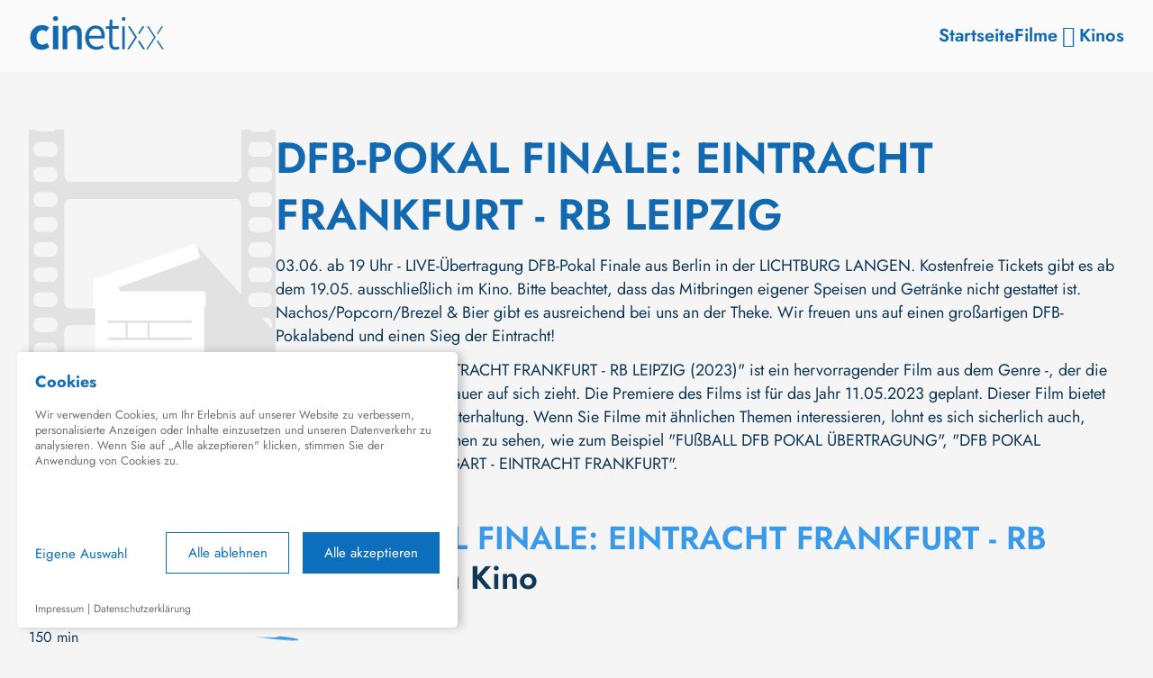

--- FILE ---
content_type: text/html; charset=utf-8
request_url: https://movies.cinetixx.de/filme/2795909415-dfb-pokal-finale-eintracht-frankfurt-rb-leipzig
body_size: 11867
content:
<!DOCTYPE html><html lang="de-DE" data-critters-container><head>
  <meta charset="utf-8">
  <title>DFB-POKAL FINALE: EINTRACHT FRANKFURT - RB LEIPZIG | cinetixx Filme</title>
  <base href="/">
  <meta name="viewport" content="width=device-width, initial-scale=1">
  <meta http-equiv="X-UA-Compatible" content="ie=edge">
  <meta name="author" content="cinetixx GmbH">
  <meta name="copyright" content="cinetixx GmbH">
  <meta name="msapplication-TileColor" content="#ffffff">
  <meta name="msapplication-TileImage" content="/assets/favs/ms-icon-144x144.png">
  <meta name="theme-color" content="#ffffff">

  <link rel="apple-touch-icon" sizes="57x57" href="/assets/favs/apple-icon-57x57.png">
  <link rel="apple-touch-icon" sizes="60x60" href="/assets/favs/apple-icon-60x60.png">
  <link rel="apple-touch-icon" sizes="72x72" href="/assets/favs/apple-icon-72x72.png">
  <link rel="apple-touch-icon" sizes="76x76" href="/assets/favs/apple-icon-76x76.png">
  <link rel="apple-touch-icon" sizes="114x114" href="/assets/favs/apple-icon-114x114.png">
  <link rel="apple-touch-icon" sizes="120x120" href="/assets/favs/apple-icon-120x120.png">
  <link rel="apple-touch-icon" sizes="144x144" href="/assets/favs/apple-icon-144x144.png">
  <link rel="apple-touch-icon" sizes="152x152" href="/assets/favs/apple-icon-152x152.png">
  <link rel="apple-touch-icon" sizes="180x180" href="/assets/favs/apple-icon-180x180.png">
  <link rel="icon" type="image/png" sizes="192x192" href="/assets/favs/android-icon-192x192.png">
  <link rel="icon" type="image/png" sizes="32x32" href="/assets/favs/favicon-32x32.png">
  <link rel="icon" type="image/png" sizes="96x96" href="/assets/favs/favicon-96x96.png">
  <link rel="icon" type="image/png" sizes="16x16" href="/assets/favs/favicon-16x16.png">
  <link rel="manifest" href="/assets/favs/manifest.json">
  <link rel="shortcut icon" href="/assets/favs/favicon.ico" type="image/x-icon">
  <link rel="icon" href="/assets/favs/favicon.ico" type="image/x-icon">

  <!-- Google tag (gtag.js) -->
  <script async src="https://www.googletagmanager.com/gtag/js?id=G-D3WY4NQRK2"></script>
  <script>
    window.dataLayer = window.dataLayer || [];

    function gtag(){
      dataLayer.push(arguments);
    }

    gtag('js', new Date());
    gtag('config', 'G-D3WY4NQRK2');
  </script>
<style>html{scroll-behavior:smooth}:root{--color-blue-100:#F0F8FF;--color-blue-200:#DEF0FF;--color-blue-300:#C6E6FF;--color-blue-400:#A5D4FA;--color-blue-450:#72C1FF;--color-blue-500:#3A9AE9;--color-blue-700:#1269B0;--color-blue-800:#0E4979;--color-blue-900:#0E3758;--color-gray-100:#fff;--color-gray-150:#FAFAFA;--color-gray-200:#F5F5F5;--color-gray-300:#E2E2E2;--color-gray-500:#B1B2B2;--color-gray-550:#989898;--color-gray-600:#7C7C7C;--color-gray-650:#686868;--color-gray-700:#4D4D4D;--color-gray-750:#373737;--color-gray-800:#262626;--color-gray-850:#1A1A1A;--color-gray-900:#121212;--color-gray-950:#0B0B0B;--color-gray-1000:#050505;--color-gray-100-rgb:255, 255, 255;--color-gray-200-rgb:245, 245, 245;--color-gray-600-rgb:124, 124, 124;--color-gray-1000-rgb:5, 5, 5;--color-nok-300:#FFE0E0;--color-nok-350:#FFC0C0;--color-nok-400:#EE7070;--color-nok-500:#CA4242;--color-ok-300:#DBEFE0;--color-ok-350:#A4DFB3;--color-ok-400:#64C37D;--color-ok-500:#16A93D;--color-warning-300:#FFF1D5;--color-warning-350:#FFE4AE;--color-warning-400:#FFDC98;--color-warning-500:#FBB429;--color-warning-700:#FF8A00;--color-focus-border:#FFCD1E}:root{--gutter-width:16px;--gutter-compensation:calc((var(--gutter-width) * .5) * -1);--half-gutter-width:calc((var(--gutter-width) * .5))}@font-face{font-family:Jost;font-style:normal;font-weight:300;font-display:swap;src:url(/assets/fonts/jost/300.ttf) format("truetype"),url(/assets/fonts/jost/300.woff) format("woff")}@font-face{font-family:Jost;font-style:normal;font-weight:400;font-display:swap;src:url(/assets/fonts/jost/400.ttf) format("truetype"),url(/assets/fonts/jost/400.woff) format("woff")}@font-face{font-family:Jost;font-style:normal;font-weight:500;font-display:swap;src:url(/assets/fonts/jost/500.ttf) format("truetype"),url(/assets/fonts/jost/500.woff) format("woff")}@font-face{font-family:Jost;font-style:normal;font-weight:600;font-display:swap;src:url(/assets/fonts/jost/600.ttf) format("truetype"),url(/assets/fonts/jost/600.woff) format("woff")}@font-face{font-family:Jost;font-style:normal;font-weight:700;font-display:swap;src:url(/assets/fonts/jost/700.ttf) format("truetype"),url(/assets/fonts/jost/700.woff) format("woff")}body{font-size:14px;line-height:20px}@media all and (min-width: 768px){body{font-size:18px;line-height:26px}}*{padding:0;margin:0}*{box-sizing:border-box}html{word-break:break-word;-webkit-hyphens:auto;hyphens:auto;text-rendering:optimizelegibility;-webkit-font-smoothing:antialiased}body{font-family:Jost,sans-serif;color:var(--color-blue-900);background-color:var(--color-gray-200)}</style><style>html{scroll-behavior:smooth}.bottom-text{border-top:1px solid var(--color-gray-300)}:root{--color-blue-100:#F0F8FF;--color-blue-200:#DEF0FF;--color-blue-300:#C6E6FF;--color-blue-400:#A5D4FA;--color-blue-450:#72C1FF;--color-blue-500:#3A9AE9;--color-blue-700:#1269B0;--color-blue-800:#0E4979;--color-blue-900:#0E3758;--color-gray-100:#fff;--color-gray-150:#FAFAFA;--color-gray-200:#F5F5F5;--color-gray-300:#E2E2E2;--color-gray-500:#B1B2B2;--color-gray-550:#989898;--color-gray-600:#7C7C7C;--color-gray-650:#686868;--color-gray-700:#4D4D4D;--color-gray-750:#373737;--color-gray-800:#262626;--color-gray-850:#1A1A1A;--color-gray-900:#121212;--color-gray-950:#0B0B0B;--color-gray-1000:#050505;--color-gray-100-rgb:255, 255, 255;--color-gray-200-rgb:245, 245, 245;--color-gray-600-rgb:124, 124, 124;--color-gray-1000-rgb:5, 5, 5;--color-nok-300:#FFE0E0;--color-nok-350:#FFC0C0;--color-nok-400:#EE7070;--color-nok-500:#CA4242;--color-ok-300:#DBEFE0;--color-ok-350:#A4DFB3;--color-ok-400:#64C37D;--color-ok-500:#16A93D;--color-warning-300:#FFF1D5;--color-warning-350:#FFE4AE;--color-warning-400:#FFDC98;--color-warning-500:#FBB429;--color-warning-700:#FF8A00;--color-focus-border:#FFCD1E}.ri-arrow-drop-down-line:before{content:"\ea50"}.ri-calendar-event-line:before{content:"\eb25"}.ri-close-line:before{content:"\eb99"}.m-t-8{margin-top:8px!important}.m-b-8{margin-bottom:8px!important}.p-8{padding:8px!important}.m-t-12{margin-top:12px!important}.p-r-12{padding-right:12px!important}.p-12{padding:12px!important}.m-t-16{margin-top:16px!important}.m-r-16{margin-right:16px!important}.p-16{padding:16px!important}.m-t-48{margin-top:48px!important}.p-t-48{padding-top:48px!important}.m-t-64{margin-top:64px!important}.p-b-80{padding-bottom:80px!important}.gap-8{gap:8px!important}.gap-16{gap:16px!important}.gap-32{gap:32px!important}.to-right{margin-left:auto!important}.cursor-pointer{cursor:pointer!important}.d-flex{display:flex!important}.d-block{display:block!important}.d-inline-block{display:inline-block!important}.align-items-center{align-items:center!important}.align-items-start{align-items:flex-start!important}.justify-content-center{justify-content:center!important}.justify-content-end{justify-content:flex-end!important}.justify-content-between{justify-content:space-between!important}.flex-column{flex-direction:column!important}.ellipsis-more-lines{text-overflow:ellipsis;display:-webkit-box;overflow:hidden;-webkit-box-orient:vertical}.white-space-nowrap{white-space:nowrap!important}.regular{font-weight:400!important}.semibold{font-weight:600!important}.c-t-blue-500{color:var(--color-blue-500)!important}.c-t-blue-700{color:var(--color-blue-700)!important}.c-t-gray-150{color:var(--color-gray-150)!important}.position-relative{position:relative!important}.position-absolute{position:absolute!important}.full-width{width:100%!important}.full-height{height:100%!important}.flex-grow{flex-grow:1!important}.width-fit-content{width:-moz-fit-content!important;width:fit-content!important}:root{--gutter-width:16px;--gutter-compensation:calc((var(--gutter-width) * .5) * -1);--half-gutter-width:calc((var(--gutter-width) * .5))}.row{box-sizing:border-box;display:flex;flex:0 1 auto;flex-direction:row;flex-wrap:wrap;margin:var(--gutter-compensation)}.col-xs-6{box-sizing:border-box;flex:0 0 auto;padding:var(--half-gutter-width)}.col-xs-6{flex-basis:50%;max-width:50%}@media all and (min-width: 768px){.col-sm-3,.col-sm-4{box-sizing:border-box;flex:0 0 auto;padding:var(--half-gutter-width)}.col-sm-3{flex-basis:25%;max-width:25%}.col-sm-4{flex-basis:33.33333333%;max-width:33.33333333%}}@media all and (min-width: 1024px){.col-md-3{box-sizing:border-box;flex:0 0 auto;padding:var(--half-gutter-width)}.col-md-3{flex-basis:25%;max-width:25%}}@media all and (min-width: 1200px){.col-lg-2{box-sizing:border-box;flex:0 0 auto;padding:var(--half-gutter-width)}.col-lg-2{flex-basis:16.66666667%;max-width:16.66666667%}}.c-bg-blue-700{background-color:var(--color-blue-700)!important}@font-face{font-family:Jost;font-style:normal;font-weight:300;font-display:swap;src:url(/assets/fonts/jost/300.ttf) format("truetype"),url(/assets/fonts/jost/300.woff) format("woff")}@font-face{font-family:Jost;font-style:normal;font-weight:400;font-display:swap;src:url(/assets/fonts/jost/400.ttf) format("truetype"),url(/assets/fonts/jost/400.woff) format("woff")}@font-face{font-family:Jost;font-style:normal;font-weight:500;font-display:swap;src:url(/assets/fonts/jost/500.ttf) format("truetype"),url(/assets/fonts/jost/500.woff) format("woff")}@font-face{font-family:Jost;font-style:normal;font-weight:600;font-display:swap;src:url(/assets/fonts/jost/600.ttf) format("truetype"),url(/assets/fonts/jost/600.woff) format("woff")}@font-face{font-family:Jost;font-style:normal;font-weight:700;font-display:swap;src:url(/assets/fonts/jost/700.ttf) format("truetype"),url(/assets/fonts/jost/700.woff) format("woff")}@font-face{font-family:Roboto;font-style:normal;font-weight:400;font-display:swap;src:url(/assets/fonts/jost/400.ttf) format("truetype"),url(/assets/fonts/jost/400.woff) format("woff")}@font-face{font-family:Roboto;font-style:normal;font-weight:500;font-display:swap;src:url(/assets/fonts/jost/500.ttf) format("truetype"),url(/assets/fonts/jost/500.woff) format("woff")}h1,h2,h3,b{font-weight:600}h1{font-size:22px;line-height:27px}@media all and (min-width: 768px){h1{font-size:48px;line-height:63px}}h2{font-size:20px;line-height:26px}@media all and (min-width: 768px){h2{font-size:36px;line-height:44px}}h3{font-size:16px;line-height:24px}@media all and (min-width: 768px){h3{font-size:30px;line-height:36px}}.h5{font-size:13px;line-height:16px}@media all and (min-width: 768px){.h5{font-size:20px;line-height:24px}}h6,.h6{font-size:12px;line-height:15px}@media all and (min-width: 768px){h6,.h6{font-size:18px;line-height:22px}}.p1,body,.link-button{font-size:14px;line-height:20px}@media all and (min-width: 768px){.p1,body,.link-button{font-size:18px;line-height:26px}}.p2{font-size:13px;line-height:16px}@media all and (min-width: 768px){.p2{font-size:16px;line-height:20px}}.p3{font-size:12px;line-height:15px}@media all and (min-width: 768px){.p3{font-size:14px;line-height:16px}}.button{font-size:16px;line-height:21px}.object-fit-cover{object-fit:cover}img{display:block}ul,ol{list-style-type:none;padding:0}button,a{text-decoration:none;color:inherit;cursor:pointer}button.base:hover,a.base:hover{color:var(--color-blue-450)!important}button{all:unset}.button{display:inline-flex;align-items:center;justify-content:center;border-radius:4px;cursor:pointer;outline:none;font-weight:500;padding:14px 24px;text-align:center;height:48px}.button.secondary{color:var(--color-blue-700);background-color:var(--color-blue-200)}.button.secondary:disabled{background-color:var(--color-gray-100);color:var(--color-gray-550);pointer-events:none}.button.secondary:hover{background-color:var(--color-blue-300)}.button.secondary:active{background-color:var(--color-blue-400)}.button.secondary:focus-visible{outline:2px solid var(--color-focus-border)}.icon-button{display:inline-flex;align-items:center;justify-content:center;border-radius:4px;cursor:pointer;outline:none}.icon-button.secondary{color:var(--color-blue-700)}.icon-button.secondary:disabled{color:var(--color-gray-500);pointer-events:none}.icon-button.secondary:hover{color:var(--color-blue-800)}.icon-button.secondary:active{color:var(--color-blue-900)}.icon-button.secondary:focus-visible{outline:2px solid var(--color-focus-border)}.link-button{display:inline-flex;gap:8px;align-items:center;font-family:Roboto,sans-serif;font-weight:500;color:var(--color-blue-500);border-radius:4px;cursor:pointer}.link-button:hover{color:var(--color-blue-700)}.link-button:active{color:var(--color-blue-800)}.link-button:focus-visible{outline:2px solid var(--color-focus-border)}.link-button span{text-decoration:underline}*{padding:0;margin:0}*,* button{box-sizing:border-box}html{word-break:break-word;-webkit-hyphens:auto;hyphens:auto;text-rendering:optimizelegibility;-webkit-font-smoothing:antialiased}body{font-family:Jost,sans-serif;color:var(--color-blue-900);background-color:var(--color-gray-200)}body i{width:24px;height:24px;font-size:24px;display:inline-flex;align-items:center;justify-content:center}.container{width:100%;margin-left:auto;margin-right:auto;max-width:1512px;padding:0 16px}@media all and (min-width: 1024px){.container{padding:0 32px}}</style><link rel="stylesheet" href="styles.73cbe1f305f4dea8.css" media="print" onload="this.media='all'"><noscript><link rel="stylesheet" href="styles.73cbe1f305f4dea8.css"></noscript><style ng-app-id="ng">cx-footer[_ngcontent-ng-c951862976]{margin-top:176px}.page-wrapper--home-page[_ngcontent-ng-c951862976]   cx-header[_ngcontent-ng-c951862976]{z-index:2;position:relative}.page-wrapper--home-page[_ngcontent-ng-c951862976]   cx-header[_ngcontent-ng-c951862976]     header, .page-wrapper--home-page[_ngcontent-ng-c951862976]   cx-header[_ngcontent-ng-c951862976]     header ol{background-color:rgba(var(--color-gray-100-rgb),.85)}.page-wrapper--home-page[_ngcontent-ng-c951862976]   .page-wrapper__page-content[_ngcontent-ng-c951862976]{margin-top:-80px!important}</style><style ng-app-id="ng">header[_ngcontent-ng-c656901942]{background-color:rgba(var(--color-gray-100-rgb),.5);height:80px}header[_ngcontent-ng-c656901942]   .desktop-logo[_ngcontent-ng-c656901942]{display:none}@media all and (min-width: 768px){header[_ngcontent-ng-c656901942]   .desktop-logo[_ngcontent-ng-c656901942]{display:initial}}@media all and (min-width: 768px){header[_ngcontent-ng-c656901942]   .mobile-logo[_ngcontent-ng-c656901942]{display:none}}header[_ngcontent-ng-c656901942]   nav[_ngcontent-ng-c656901942]     ul{gap:24px}@media all and (min-width: 768px){header[_ngcontent-ng-c656901942]   nav[_ngcontent-ng-c656901942]     ul{gap:32px}}header[_ngcontent-ng-c656901942]   nav[_ngcontent-ng-c656901942]     ul li>a, header[_ngcontent-ng-c656901942]   nav[_ngcontent-ng-c656901942]     ul li button{color:var(--color-blue-700)}header[_ngcontent-ng-c656901942]   nav[_ngcontent-ng-c656901942]     ul li:hover>a, header[_ngcontent-ng-c656901942]   nav[_ngcontent-ng-c656901942]     ul li:hover button{color:var(--color-blue-450)}header[_ngcontent-ng-c656901942]   nav[_ngcontent-ng-c656901942]     ul li:hover ol{display:block}@media all and (min-width: 768px){header[_ngcontent-ng-c656901942]   nav[_ngcontent-ng-c656901942]     ul li button{gap:8px}}header[_ngcontent-ng-c656901942]   nav[_ngcontent-ng-c656901942]     ul li ol{background-color:rgba(var(--color-gray-100-rgb),.5);top:100%;left:50%;transform:translate(-50%);display:none}@media all and (min-width: 768px){header[_ngcontent-ng-c656901942]   nav[_ngcontent-ng-c656901942]     ul li ol{width:280px}}</style><style ng-app-id="ng">.expand-text-container.active[_ngcontent-ng-c2518308782]{max-height:150px;overflow:hidden}.expand-text-container.active[_ngcontent-ng-c2518308782]   .expand-text-container__box[_ngcontent-ng-c2518308782]{background:linear-gradient(180deg,rgba(var(--color-gray-200-rgb),0) 0%,rgba(var(--color-gray-200-rgb),1) 35%);display:flex;align-items:flex-end;justify-content:center}.expand-text-container[_ngcontent-ng-c2518308782]   .expand-text-container__box[_ngcontent-ng-c2518308782]{bottom:0;background:transparent;height:auto;min-height:unset;display:none;padding:16px 0 0}</style><style ng-app-id="ng">footer[_ngcontent-ng-c2675710165]{padding-top:117px;--gutter-width: 32px;--gutter-compensation: calc((var(--gutter-width) * .5) * -1);--half-gutter-width: calc((var(--gutter-width) * .5))}footer[_ngcontent-ng-c2675710165]   .logo-col[_ngcontent-ng-c2675710165]{margin-top:-42px}</style><style ng-app-id="ng">.movie-wrapper[_ngcontent-ng-c2092986864]{flex-direction:column}@media all and (min-width: 768px){.movie-wrapper[_ngcontent-ng-c2092986864]{flex-direction:row}}.movie-wrapper[_ngcontent-ng-c2092986864]   .left[_ngcontent-ng-c2092986864]{flex-direction:column}@media all and (min-width: 480px){.movie-wrapper[_ngcontent-ng-c2092986864]   .left[_ngcontent-ng-c2092986864]{flex-direction:row}}@media all and (min-width: 768px){.movie-wrapper[_ngcontent-ng-c2092986864]   .left[_ngcontent-ng-c2092986864]{flex-direction:column}}.loading[_ngcontent-ng-c2092986864]{min-height:120px}.contributors[_ngcontent-ng-c2092986864]{--gutter-width: 24px;--gutter-compensation: calc((var(--gutter-width) * .5) * -1);--half-gutter-width: calc((var(--gutter-width) * .5))}@media all and (min-width: 1600px){.contributors[_ngcontent-ng-c2092986864]{--gutter-width: 80px;--gutter-compensation: calc((var(--gutter-width) * .5) * -1);--half-gutter-width: calc((var(--gutter-width) * .5))}}</style><meta name="description" content="03.06. ab 19 Uhr - LIVE-Übertragung DFB-Pokal Finale aus Berlin in der LICHTBURG LANGEN.
Kostenfreie Tickets gibt es ab dem 19.05. ausschließlich im Kino.
Bitte beachtet, dass das Mitbringen eigener Speisen und Getränke nicht gestattet ist.
Nachos/Popcorn/Brezel &amp; Bier gibt es ausreichend bei uns an der Theke.
Wir freuen uns auf einen großartigen DFB-Pokalabend und einen Sieg der Eintracht! 
"><meta name="og:title" content="DFB-POKAL FINALE: EINTRACHT FRANKFURT - RB LEIPZIG | cinetixx Filme"><meta name="og:description" content="03.06. ab 19 Uhr - LIVE-Übertragung DFB-Pokal Finale aus Berlin in der LICHTBURG LANGEN.
Kostenfreie Tickets gibt es ab dem 19.05. ausschließlich im Kino.
Bitte beachtet, dass das Mitbringen eigener Speisen und Getränke nicht gestattet ist.
Nachos/Popcorn/Brezel &amp; Bier gibt es ausreichend bei uns an der Theke.
Wir freuen uns auf einen großartigen DFB-Pokalabend und einen Sieg der Eintracht! 
"><meta name="og:image" content="https://movies.cinetixx.de/assets/images/logos/cx-logo-blue.png"><meta name="og:url" content="https://movies.cinetixx.de/filme/2795909415-dfb-pokal-finale-eintracht-frankfurt-rb-leipzig"><meta name="og:type" content="website"><meta name="og:site_name" content="cinetixx Filme"><meta name="twitter:card" content="summary"><meta name="twitter:site" content="cinetixx Filme"><meta name="twitter:description" content="03.06. ab 19 Uhr - LIVE-Übertragung DFB-Pokal Finale aus Berlin in der LICHTBURG LANGEN.
Kostenfreie Tickets gibt es ab dem 19.05. ausschließlich im Kino.
Bitte beachtet, dass das Mitbringen eigener Speisen und Getränke nicht gestattet ist.
Nachos/Popcorn/Brezel &amp; Bier gibt es ausreichend bei uns an der Theke.
Wir freuen uns auf einen großartigen DFB-Pokalabend und einen Sieg der Eintracht! 
"><meta name="twitter:title" content="DFB-POKAL FINALE: EINTRACHT FRANKFURT - RB LEIPZIG | cinetixx Filme"><meta name="twitter:image" content="https://movies.cinetixx.de/assets/images/logos/cx-logo-blue.png"><link rel="canonical" href="https://movies.cinetixx.de/filme/2795909415-dfb-pokal-finale-eintracht-frankfurt-rb-leipzig"><style ng-app-id="ng">.movie-poster[_ngcontent-ng-c2720134292]   img[_ngcontent-ng-c2720134292]{height:auto}.movie-poster[_ngcontent-ng-c2720134292]   button[_ngcontent-ng-c2720134292]{top:50%;left:50%;transform:translate(-50%,-50%);z-index:1}.movie-poster[_ngcontent-ng-c2720134292]   button[_ngcontent-ng-c2720134292]   i[_ngcontent-ng-c2720134292]{font-size:96px}.movie-poster[_ngcontent-ng-c2720134292]   .trailer-wrapper[_ngcontent-ng-c2720134292]{padding-bottom:56.25%}</style><style ng-app-id="ng">@keyframes _ngcontent-ng-c4272016382_spinning-1{0%{clip-path:polygon(50% 50%,0 0,50% 0%,50% 0%,50% 0%,50% 0%,50% 0%)}12.5%{clip-path:polygon(50% 50%,0 0,50% 0%,100% 0%,100% 0%,100% 0%,100% 0%)}25%{clip-path:polygon(50% 50%,0 0,50% 0%,100% 0%,100% 100%,100% 100%,100% 100%)}50%{clip-path:polygon(50% 50%,0 0,50% 0%,100% 0%,100% 100%,50% 100%,0% 100%)}62.5%{clip-path:polygon(50% 50%,100% 0,100% 0%,100% 0%,100% 100%,50% 100%,0% 100%)}75%{clip-path:polygon(50% 50%,100% 100%,100% 100%,100% 100%,100% 100%,50% 100%,0% 100%)}to{clip-path:polygon(50% 50%,50% 100%,50% 100%,50% 100%,50% 100%,50% 100%,0% 100%)}}@keyframes _ngcontent-ng-c4272016382_spinning-2{0%{transform:scaleY(1) rotate(0)}49.99%{transform:scaleY(1) rotate(135deg)}50%{transform:scaleY(-1) rotate(0)}to{transform:scaleY(-1) rotate(-135deg)}}.loader-wrapper[_ngcontent-ng-c4272016382]   .loader[_ngcontent-ng-c4272016382]{position:absolute;inset:0;display:flex;align-items:center;justify-content:center;min-height:120px;background-color:rgba(var(--color-gray-200-rgb),.7);z-index:10001}.loader-wrapper[_ngcontent-ng-c4272016382]   .loader--no-bg[_ngcontent-ng-c4272016382]{background-color:transparent!important}.loader-wrapper[_ngcontent-ng-c4272016382]   .loader[_ngcontent-ng-c4272016382]   span[_ngcontent-ng-c4272016382]{pointer-events:none;-webkit-user-select:none;user-select:none;position:relative}.loader-wrapper[_ngcontent-ng-c4272016382]   .loader[_ngcontent-ng-c4272016382]   span[_ngcontent-ng-c4272016382]:before{content:"";position:absolute;z-index:1;top:calc(50% - 26px);left:calc(50% - 26px);width:48px;aspect-ratio:1;border-radius:50%;border:2px solid var(--color-blue-500);animation:_ngcontent-ng-c4272016382_spinning-1 .8s infinite linear alternate,spinning-2 1.6s infinite linear}</style><style ng-app-id="ng">h2[_ngcontent-ng-c4259242121], h3[_ngcontent-ng-c4259242121]{-webkit-line-clamp:2;height:32px}@media all and (min-width: 768px){h2[_ngcontent-ng-c4259242121], h3[_ngcontent-ng-c4259242121]{height:40px}}</style><style ng-app-id="ng">.modal-backdrop[_ngcontent-ng-c1607023772]{position:fixed;inset:0;background-color:rgba(var(--color-gray-1000-rgb),.75);justify-content:center;align-items:center;pointer-events:none;display:none}.modal-backdrop--visible[_ngcontent-ng-c1607023772]{display:flex;pointer-events:unset}.modal-backdrop[_ngcontent-ng-c1607023772]   .modal-wrapper[_ngcontent-ng-c1607023772]{width:100%;max-width:582px;background-color:var(--color-gray-100);border-radius:16px;max-height:70vh;display:flex;flex-direction:column;padding:0 0 12px 12px}@media all and (min-width: 768px){.modal-backdrop[_ngcontent-ng-c1607023772]   .modal-wrapper[_ngcontent-ng-c1607023772]{padding:0 0 16px 16px;max-height:96vh}}.modal-backdrop[_ngcontent-ng-c1607023772]   .modal-wrapper__title[_ngcontent-ng-c1607023772]{margin-top:32px}.modal-backdrop[_ngcontent-ng-c1607023772]   .modal-wrapper__title[_ngcontent-ng-c1607023772]   h2[_ngcontent-ng-c1607023772]{font-weight:600}.modal-backdrop[_ngcontent-ng-c1607023772]   .modal-wrapper__content[_ngcontent-ng-c1607023772]{overflow:auto;padding:0 12px 4px 0}@media all and (min-width: 768px){.modal-backdrop[_ngcontent-ng-c1607023772]   .modal-wrapper__content[_ngcontent-ng-c1607023772]{padding:0 16px 4px 0}}.modal-backdrop[_ngcontent-ng-c1607023772]   .modal-wrapper__content[_ngcontent-ng-c1607023772]    >div{margin:4px 0}.modal-backdrop[_ngcontent-ng-c1607023772]   .modal-wrapper__buttons[_ngcontent-ng-c1607023772]{padding-right:12px}@media all and (min-width: 768px){.modal-backdrop[_ngcontent-ng-c1607023772]   .modal-wrapper__buttons[_ngcontent-ng-c1607023772]{padding-right:16px}}.modal-backdrop[_ngcontent-ng-c1607023772]   .modal-wrapper__buttons[_ngcontent-ng-c1607023772]    >div{display:flex;justify-content:center;flex-wrap:wrap;margin-top:12px;column-gap:12px;row-gap:4px}</style></head>
<body><!--nghm-->
  <app-root _nghost-ng-c951862976 ng-version="16.2.12" ngh="8" ng-server-context="ssr|httpcache,hydration"><div _ngcontent-ng-c951862976 class="page-wrapper page-wrapper--movie-page"><cx-header _ngcontent-ng-c951862976 class="d-block" _nghost-ng-c656901942 ngh="0"><header _ngcontent-ng-c656901942><div _ngcontent-ng-c656901942 class="container full-height"><div _ngcontent-ng-c656901942 class="d-flex gap-16 align-items-center justify-content-between full-height"><a _ngcontent-ng-c656901942 href="/" class="d-inline-block"><img _ngcontent-ng-c656901942 src="/assets/images/logos/cx-logo-blue.svg" alt="cinetixx logo" width="152" height="38" loading="lazy" class="desktop-logo"><img _ngcontent-ng-c656901942 src="/assets/images/logos/cx-logo-icon-blue.svg" alt="cinetixx logo icon" width="14" height="35" loading="lazy" class="mobile-logo"></a><nav _ngcontent-ng-c656901942 class="full-height"><ul _ngcontent-ng-c951862976 class="d-flex align-items-center full-height p2"><li _ngcontent-ng-c951862976 class="full-height position-relative"><a _ngcontent-ng-c951862976 class="h5 semibold d-flex align-items-center full-height" href="/" title="Startseite"> Startseite </a><!----><!----></li><li _ngcontent-ng-c951862976 class="full-height position-relative"><!----><button _ngcontent-ng-c951862976 class="h5 semibold d-flex align-items-center full-height cursor-pointer"><span _ngcontent-ng-c951862976>Filme</span><i _ngcontent-ng-c951862976 class="ri-arrow-drop-down-line"></i></button><ol _ngcontent-ng-c951862976 class="position-absolute p-16 white-space-nowrap"><li _ngcontent-ng-c951862976><a _ngcontent-ng-c951862976 class="p-8 d-block" href="/filme/aktuell-im-kino" title="Aktuell im Kino">Aktuell im Kino</a></li><li _ngcontent-ng-c951862976><a _ngcontent-ng-c951862976 class="p-8 d-block" href="/filme/demnaechst" title="Demnächst">Demnächst</a></li><li _ngcontent-ng-c951862976><a _ngcontent-ng-c951862976 class="p-8 d-block" href="/filme/filmuebersicht" title="Filmübersicht">Filmübersicht</a></li><!----></ol><!----><!----></li><li _ngcontent-ng-c951862976 class="full-height position-relative"><a _ngcontent-ng-c951862976 class="h5 semibold d-flex align-items-center full-height" href="/kinos" title="Kinos"> Kinos </a><!----><!----></li><!----></ul></nav></div></div></header></cx-header><div _ngcontent-ng-c951862976 class="page-wrapper__page-content m-t-64"><router-outlet _ngcontent-ng-c951862976></router-outlet><app-movie-page _nghost-ng-c2092986864 ngh="6"><div _ngcontent-ng-c2092986864 itemscope itemtype="https://schema.org/Movie" class="container"><!----><meta _ngcontent-ng-c2092986864 itemprop="url" content="https://movies.cinetixx.de/filme/2795909415-dfb-pokal-finale-eintracht-frankfurt-rb-leipzig"><meta _ngcontent-ng-c2092986864 itemprop="disambiguatingDescription" content="DFB-POKAL FINALE: EINTRACHT FRANKFURT - RB LEIPZIG (2023) ist ein hervorragender Film aus dem Genre -, der die Aufmerksamkeit der Zuschauer auf sich zieht.   Die Premiere des Films ist für das Jahr 11.05.2023 geplant. Dieser Film bietet 150 Minuten großartige Unterhaltung. Wenn Sie Filme mit ähnlichen Themen interessieren, lohnt es sich sicherlich auch, andere ähnliche Produktionen zu sehen, wie zum Beispiel FUßBALL DFB POKAL ÜBERTRAGUNG, DFB POKAL HALBFINALE: VFB STUTTGART - EINTRACHT FRANKFURT."><meta _ngcontent-ng-c2092986864 itemprop="image" content="https://movies.cinetixx.de/assets/images/placeholders/poster-placeholder-light.svg"><div _ngcontent-ng-c2092986864 class="d-flex gap-32 align-items-start movie-wrapper"><div _ngcontent-ng-c2092986864 class="left d-flex gap-8"><cx-movie-poster _ngcontent-ng-c2092986864 _nghost-ng-c2720134292 ngh="2"><div _ngcontent-ng-c2720134292 class="movie-poster position-relative width-fit-content"><img _ngcontent-ng-c2720134292 loading="lazy" cximgfallback type="poster" alt="DFB-POKAL FINALE: EINTRACHT FRANKFURT - RB LEIPZIG" width="274" height="388" src="/assets/images/placeholders/poster-placeholder-light.svg"><!----><cx-modal _ngcontent-ng-c2720134292 maxwidth="778px" _nghost-ng-c1607023772 ngh="1"><div _ngcontent-ng-c1607023772 class="modal-backdrop p-12" style="z-index: 99999;"><div _ngcontent-ng-c1607023772 class="modal-wrapper" style="max-width: 778px;"><div _ngcontent-ng-c1607023772 class="d-flex justify-content-between p-r-12"><div _ngcontent-ng-c1607023772 class="modal-wrapper__title"><div _ngcontent-ng-c1607023772 class="d-flex align-items-center"><!----></div><!----></div><button _ngcontent-ng-c1607023772 type="button" class="icon-button secondary m-t-12 to-right"><i _ngcontent-ng-c1607023772 class="ri-close-line"></i></button><!----></div><div _ngcontent-ng-c1607023772 class="modal-wrapper__content"><div _ngcontent-ng-c2720134292 content><div _ngcontent-ng-c2720134292 class="trailer-wrapper position-relative full-width"><!----></div></div></div><div _ngcontent-ng-c1607023772 class="d-flex modal-wrapper__buttons d-flex justify-content-end"></div></div></div></cx-modal></div></cx-movie-poster><div _ngcontent-ng-c2092986864><ul _ngcontent-ng-c2092986864 class="d-flex flex-column gap-16"><li _ngcontent-ng-c2092986864><h6 _ngcontent-ng-c2092986864>Genre</h6><p _ngcontent-ng-c2092986864 itemprop="genre" class="p2"> - </p></li><li _ngcontent-ng-c2092986864><h6 _ngcontent-ng-c2092986864>Erscheinungsdatum</h6><p _ngcontent-ng-c2092986864 itemprop="datePublished" class="p2">11.05.2023</p></li><li _ngcontent-ng-c2092986864><h6 _ngcontent-ng-c2092986864>FSK</h6><p _ngcontent-ng-c2092986864 itemprop="typicalAgeRange" class="p2">ab 0</p></li><li _ngcontent-ng-c2092986864 itemscope itemtype="https://schema.org/Duration" itemprop="duration"><h6 _ngcontent-ng-c2092986864>Dauer</h6><p _ngcontent-ng-c2092986864 itemprop="name" class="p2"> 150 min <!----><!----><!----></p></li><li _ngcontent-ng-c2092986864 itemscope itemtype="https://schema.org/Country" itemprop="countryOfOrigin"><h6 _ngcontent-ng-c2092986864>Produktionsland</h6><p _ngcontent-ng-c2092986864 class="p2"><!----><!----> 2023 <!----><!----><!----></p></li></ul><a _ngcontent-ng-c2092986864 title="Spielzeiten" class="link-button m-t-16" href="/filme/2795909415-dfb-pokal-finale-eintracht-frankfurt-rb-leipzig#shows"><i _ngcontent-ng-c2092986864 class="ri-calendar-event-line"></i><span _ngcontent-ng-c2092986864>Spielzeiten</span></a></div></div><div _ngcontent-ng-c2092986864 class="right"><h1 _ngcontent-ng-c2092986864 itemprop="name" class="c-t-blue-700">DFB-POKAL FINALE: EINTRACHT FRANKFURT - RB LEIPZIG</h1><p _ngcontent-ng-c2092986864 itemprop="description" class="m-t-12"> 03.06. ab 19 Uhr - LIVE-Übertragung DFB-Pokal Finale aus Berlin in der LICHTBURG LANGEN.
Kostenfreie Tickets gibt es ab dem 19.05. ausschließlich im Kino.
Bitte beachtet, dass das Mitbringen eigener Speisen und Getränke nicht gestattet ist.
Nachos/Popcorn/Brezel &amp; Bier gibt es ausreichend bei uns an der Theke.
Wir freuen uns auf einen großartigen DFB-Pokalabend und einen Sieg der Eintracht! 
 </p><p _ngcontent-ng-c2092986864 class="m-t-12">"DFB-POKAL FINALE: EINTRACHT FRANKFURT - RB LEIPZIG (2023)" ist ein hervorragender Film aus dem Genre -, der die Aufmerksamkeit der Zuschauer auf sich zieht.   Die Premiere des Films ist für das Jahr 11.05.2023 geplant. Dieser Film bietet 150 Minuten großartige Unterhaltung. Wenn Sie Filme mit ähnlichen Themen interessieren, lohnt es sich sicherlich auch, andere ähnliche Produktionen zu sehen, wie zum Beispiel <a class="base" href="/filme/3129880080-fuss-ball-dfb-pokal-ue-bertragung" title="FUßBALL DFB POKAL ÜBERTRAGUNG Film ansehen">"FUßBALL DFB POKAL ÜBERTRAGUNG"</a>, <a class="base" href="/filme/2786571905-dfb-pokal-halbfinale-vfb-stuttgart-eintracht-frankfurt" title="DFB POKAL HALBFINALE: VFB STUTTGART - EINTRACHT FRANKFURT Film ansehen">"DFB POKAL HALBFINALE: VFB STUTTGART - EINTRACHT FRANKFURT"</a>.</p><!----><!----><div _ngcontent-ng-c2092986864 id="shows" class="m-t-48"><h2 _ngcontent-ng-c2092986864><span _ngcontent-ng-c2092986864 class="m-r-16 c-t-blue-500">"DFB-POKAL FINALE: EINTRACHT FRANKFURT - RB LEIPZIG"</span>im Kino </h2><div _ngcontent-ng-c2092986864 class="m-t-8 position-relative loading"><cx-loader _ngcontent-ng-c2092986864 _nghost-ng-c4272016382 ngh="3"><div _ngcontent-ng-c4272016382 class="loader-wrapper"><div _ngcontent-ng-c4272016382 class="loader"><span _ngcontent-ng-c4272016382></span></div><!----><!----></div></cx-loader></div></div><cx-movies-grid-wrapper _ngcontent-ng-c2092986864 title="ähnliche Filme" noresultstext="Keine ähnliche Filme für diesen Film gefunden" class="m-t-48 d-block" _nghost-ng-c4259242121 ngh="4"><div _ngcontent-ng-c4259242121 class="movies-grid-wrapper"><h2 _ngcontent-ng-c4259242121 class="m-b-8"> ähnliche Filme </h2><!----><!----><div _ngcontent-ng-c4259242121 itemscope itemtype="https://schema.org/ItemList" class="row"><meta _ngcontent-ng-c4259242121 itemprop="name" content="ähnliche Filme"><div _ngcontent-ng-c4259242121 itemprop="itemListElement" itemscope itemtype="https://schema.org/Movie" class="col-xs-6 col-sm-3 d-flex flex-column"><meta _ngcontent-ng-c4259242121 itemprop="url" content="https://movies.cinetixx.de/filme/3129880080-fuss-ball-dfb-pokal-ue-bertragung"><meta _ngcontent-ng-c4259242121 itemprop="image" content="https://movies.cinetixx.de/assets/images/placeholders/poster-placeholder-light.svg"><a _ngcontent-ng-c4259242121 class="d-flex align-items-center justify-content-center flex-grow" title="FUßBALL DFB POKAL ÜBERTRAGUNG Film ansehen" href="/filme/3129880080-fuss-ball-dfb-pokal-ue-bertragung"><img _ngcontent-ng-c4259242121 width="350" height="495" loading="lazy" cximgfallback type="poster" class="object-fit-cover full-width full-height" alt="FUßBALL DFB POKAL ÜBERTRAGUNG" src="/assets/images/placeholders/poster-placeholder-light.svg"></a><!----><h3 _ngcontent-ng-c4259242121 itemprop="name" class="p2 regular m-t-8 ellipsis-more-lines"><a _ngcontent-ng-c4259242121 class="d-block base c-t-b-900" title="FUßBALL DFB POKAL ÜBERTRAGUNG Film ansehen" href="/filme/3129880080-fuss-ball-dfb-pokal-ue-bertragung"> FUßBALL DFB POKAL ÜBERTRAGUNG </a><!----></h3><!----></div><div _ngcontent-ng-c4259242121 itemprop="itemListElement" itemscope itemtype="https://schema.org/Movie" class="col-xs-6 col-sm-3 d-flex flex-column"><meta _ngcontent-ng-c4259242121 itemprop="url" content="https://movies.cinetixx.de/filme/2786571905-dfb-pokal-halbfinale-vfb-stuttgart-eintracht-frankfurt"><meta _ngcontent-ng-c4259242121 itemprop="image" content="https://movies.cinetixx.de/assets/images/placeholders/poster-placeholder-light.svg"><a _ngcontent-ng-c4259242121 class="d-flex align-items-center justify-content-center flex-grow" title="DFB POKAL HALBFINALE: VFB STUTTGART - EINTRACHT FRANKFURT Film ansehen" href="/filme/2786571905-dfb-pokal-halbfinale-vfb-stuttgart-eintracht-frankfurt"><img _ngcontent-ng-c4259242121 width="350" height="495" loading="lazy" cximgfallback type="poster" class="object-fit-cover full-width full-height" alt="DFB POKAL HALBFINALE: VFB STUTTGART - EINTRACHT FRANKFURT" src="/assets/images/placeholders/poster-placeholder-light.svg"></a><!----><h3 _ngcontent-ng-c4259242121 itemprop="name" class="p2 regular m-t-8 ellipsis-more-lines"><a _ngcontent-ng-c4259242121 class="d-block base c-t-b-900" title="DFB POKAL HALBFINALE: VFB STUTTGART - EINTRACHT FRANKFURT Film ansehen" href="/filme/2786571905-dfb-pokal-halbfinale-vfb-stuttgart-eintracht-frankfurt"> DFB POKAL HALBFINALE: VFB STUTTGART - EINTRACHT FRANKFURT </a><!----></h3><!----></div><!----></div><!----></div><!----></cx-movies-grid-wrapper><app-open-movie-database-button _ngcontent-ng-c2092986864 _nghost-ng-c4287005323 ngh="0"><div _ngcontent-ng-c4287005323 class="d-flex justify-content-center m-t-64"><a _ngcontent-ng-c4287005323 href="/filme/filmuebersicht" title="unsere Filme im Überblick" class="button secondary"> unsere Filme im Überblick </a></div></app-open-movie-database-button></div></div></div><!----><app-movies-descriptions-text _ngcontent-ng-c2092986864 _nghost-ng-c3829189798 ngh="5"><div _ngcontent-ng-c3829189798 class="container"><app-expand-text _ngcontent-ng-c3829189798 class="d-block m-t-48 p-t-48 bottom-text" _nghost-ng-c2518308782 ngh="0"><div _ngcontent-ng-c2518308782 class="expand-text-container position-relative active"><div _ngcontent-ng-c2518308782 class="expand-text-container__inner"><h2 _ngcontent-ng-c3829189798 class="p1"> Beschreibungen ähnliche Filme wie "DFB-POKAL FINALE: EINTRACHT FRANKFURT - RB LEIPZIG" </h2><ul _ngcontent-ng-c3829189798 class="d-flex flex-column gap-16 m-t-16"><li _ngcontent-ng-c3829189798><h3 _ngcontent-ng-c3829189798 class="p2"><a _ngcontent-ng-c3829189798 class="base" title="FUßBALL DFB POKAL ÜBERTRAGUNG Film ansehen" href="/filme/3129880080-fuss-ball-dfb-pokal-ue-bertragung"> FUßBALL DFB POKAL ÜBERTRAGUNG </a></h3><p _ngcontent-ng-c3829189798 class="p3 m-t-8"> Unser neuer Film "FUßBALL DFB POKAL ÜBERTRAGUNG" wird Sie bald mit seiner großartigen Geschichte überraschen. Wir haben noch keine vollständige Beschreibung, aber wir können Ihnen versprechen, dass sie bald erscheinen wird. Eine fesselnde Handlung, ungewöhnliche Charaktere und unerforschte Geheimnisse erwarten Sie in unserem Film. Bleiben Sie dran für etwas Besonderes - wir werden jede Minute mehr Details enthüllen! <!----><!----><!----></p></li><li _ngcontent-ng-c3829189798><h3 _ngcontent-ng-c3829189798 class="p2"><a _ngcontent-ng-c3829189798 class="base" title="DFB POKAL HALBFINALE: VFB STUTTGART - EINTRACHT FRANKFURT Film ansehen" href="/filme/2786571905-dfb-pokal-halbfinale-vfb-stuttgart-eintracht-frankfurt"> DFB POKAL HALBFINALE: VFB STUTTGART - EINTRACHT FRANKFURT </a></h3><p _ngcontent-ng-c3829189798 class="p3 m-t-8"><!----> MITTWOCH, 03.05.2023 ab 20:00 Uhr.
LIVE-Übertragung Halbfinale in der LICHTBURG LANGEN.
Kostenfreie Tickets gibt es ab dem 27.04. ausschließlich im Kino (solange Vorrat reicht). 
Bitte beachtet, dass das Mitbringen eigener Speisen und Getränke nicht gestattet ist.
Nachos/Popcorn/Brezel &amp; Bier gibt es ausreichend bei uns an der Theke.
Wir freuen uns auf einen großartigen DFB-Pokalabend und den Einzug ins Finale!
Berlin, Berlin - wir fahren nach Berlin. <!----><!----></p></li><!----></ul></div><div _ngcontent-ng-c2518308782 class="expand-text-container__box full-width position-absolute"><button _ngcontent-ng-c2518308782 class="link-button"> Mehr sehen </button></div></div></app-expand-text></div></app-movies-descriptions-text><!----><!----></app-movie-page><!----><div _ngcontent-ng-c951862976 class="container"><app-expand-text _ngcontent-ng-c951862976 class="d-block m-t-48 p-t-48 bottom-text" _nghost-ng-c2518308782 ngh="0"><div _ngcontent-ng-c2518308782 class="expand-text-container position-relative active"><div _ngcontent-ng-c2518308782 class="expand-text-container__inner"><h2 _ngcontent-ng-c951862976 class="p1"> cinetixx Filme - Ihre Quelle für filmische Inspiration! </h2><h3 _ngcontent-ng-c951862976 class="m-t-16 p2"> Film-Datenbank </h3><p _ngcontent-ng-c951862976 class="p3 m-t-8"> Unsere umfangreiche Filmdatenbank ist eine wahre Fundgrube für Filmliebhaber. Sie enthält nicht nur Kinoklassiker, die das Publikum seit langem begeistern, sondern auch die neuesten Produktionen, die die Kunst des Filmemachens weiter voranbringen. Ob Sie nun epische Meisterwerke mit großen Budgets oder subtile, intime Independent-Filme bevorzugen, unsere Datenbank bietet eine Fülle von Inhalten, die Ihr Herz und Ihren Geist berühren werden. Beim Durchstöbern unserer Angebote haben Sie die Möglichkeit, eine Vielzahl von Filmgenres zu entdecken, von Dramen über Komödien und Horrorfilme bis hin zu Romanzen. Auch die Erkundung verschiedener Regiestile kommt nicht zu kurz, von klassischen Erzählungen bis hin zu Experimenten mit Form und Inhalt. Wir wollen, dass unsere Plattform mehr ist als nur ein Ort, an dem man beliebte Hollywood-Hits findet. Natürlich gibt es auch diese, aber darüber hinaus bemühen wir uns, Meisterwerke des unabhängigen Kinos zu zeigen, die von den Mainstream-Medien oft nicht gewürdigt werden. Aus diesem Grund ist cinetixx Filme ein Ort, der eine Fülle von Perspektiven und Möglichkeiten für alle Filmliebhaber bietet. Wir laden Sie ein, unsere Datenbank zu erforschen, neue Titel zu entdecken und versteckte Filmperlen zu entdecken. Lassen Sie die Kinematographie zu einer noch faszinierenderen Welt werden, die Sie erkunden können! </p><h3 _ngcontent-ng-c951862976 class="m-t-16 p2"> Schauspieler-Datenbank </h3><p _ngcontent-ng-c951862976 class="p3 m-t-8"> Schauspieler sind das Herz und die Seele eines Films. Bei cinetixx Filme laden wir Sie dazu ein, Informationen über Ihre Lieblingskünstler zu entdecken. Bei uns finden Sie heraus, in welchen Filmen sie mitgewirkt haben, mit wem sie gearbeitet haben und welche Rollen sie gespielt haben. Von den größten Stars der Welt bis hin zu vielversprechenden Talenten - unsere Datenbank der Schauspieler ist umfangreich und wird ständig aktualisiert. Mit unserer Ressource können Sie die Filmografie Ihrer Lieblingsschauspieler erkunden und herausfinden, mit wem sie das Vergnügen hatten, zusammenzuarbeiten und in welchen Produktionen sie ihre denkwürdigen Auftritte hatten. Ganz gleich, ob Sie sich für große Hollywood-Produktionen oder intimere, unabhängige Filme interessieren, unsere Schauspieler-Datenbank bietet Ihnen einen umfassenden Einblick in ihre Karriere und ihre Arbeit. cinetixx Filme achtet darauf, dass unsere Datenbank nicht nur umfassend, sondern auch immer aktuell ist, so dass wir regelmäßig neue Informationen über Filme und Schauspieler hinzufügen. Mit uns können Sie Ihr Wissen über Ihre Lieblingskünstler und ihr filmisches Schaffen vertiefen, was das Ansehen von Filmen zu einem noch faszinierenderen Erlebnis macht. Wir laden Sie ein, unsere Datenbank mit Schauspielern zu erkunden und ihre außergewöhnlichen Werke zu entdecken! </p><h3 _ngcontent-ng-c951862976 class="m-t-16 p2"> Kino-Datenbank </h3><p _ngcontent-ng-c951862976 class="p3 m-t-8"> Planen Sie bald einen Kinobesuch? Ob Sie nun Lust auf eine große Premiere in einem hochmodernen Kinosaal haben oder die Atmosphäre eines kleinen, gemütlichen Kinos erleben möchten, in unserer Kinodatenbank finden Sie alle Informationen, die Sie brauchen. Wir von cinetixx Filme laden Sie ein, sich über das Programm der verschiedenen Kinos zu informieren, Ihren Lieblingssaal auszuwählen, die aktuellen Filme zu sehen und Ihre Tickets online zu buchen. Dank unserer Plattform können Sie ganz einfach herausfinden, welches Kino in Ihrer Nähe die neuesten Blockbuster zeigt und welches sich auf die Vorführung von Independent-Filmen oder Klassikern spezialisiert hat. Unsere Datenbank bietet eine Vielzahl von Informationen über Kinos, vom Standort bis zu den Vorführzeiten. Mit cinetixx Filme können Sie Ihren Kinobesuch ganz einfach und bequem planen. Sie müssen nicht mehr mehrere Websites durchsuchen - alle Informationen, die Sie benötigen, finden Sie bei uns. Planen Sie Ihren Filmabend jetzt mit unserer Kinodatenbank! </p><h3 _ngcontent-ng-c951862976 class="m-t-16 p2"> Kino-News </h3><p _ngcontent-ng-c951862976 class="p3 m-t-8"> Wir sind hier, um Sie mit den neuesten Informationen über Kinopremieren zu versorgen. Besuchen Sie unsere Website regelmäßig, um über die heißesten Blockbuster auf dem Laufenden zu bleiben. Ob Sie sich für neue Blockbuster, bewegende Dramen oder lustige Animationsfilme für die ganze Familie interessieren, auf unserer Website finden Sie immer die neuesten Premieren. Wir stellen komplette Listen der neuesten Filme zusammen, mit kurzen Beschreibungen der Handlung und Trailern. So können Sie schnell und einfach herausfinden, welche Filme es in nächster Zeit zu sehen gibt. cinetixx Filme ist Ihre Quelle für die neuesten Informationen zu Filmpremieren. Verpassen Sie keine wichtige Premiere - behalten Sie unsere Website im Auge und bleiben Sie auf dem Laufenden über die faszinierende Welt des Kinos! </p><h3 _ngcontent-ng-c951862976 class="m-t-16 p2"> Produzenten-Datenbank </h3><p _ngcontent-ng-c951862976 class="p3 m-t-8"> Produzenten-Datenbank Produzenten sind ein fester Bestandteil der Hinterbühne der Filmwelt. Bei cinetixx Filme laden wir Sie herzlich ein, Informationen über Ihre Lieblingsfilmemacher zu entdecken. Hier können Sie herausfinden, mit welchen Projekten sie sich identifiziert haben, welche Filme sie produziert haben und mit wem sie zusammengearbeitet haben. Von den bekanntesten Produzenten bis hin zu den aufstrebenden Stars der Filmindustrie - unsere Produzentendatenbank ist umfangreich und wird ständig aktualisiert. Mit unseren Ressourcen können Sie die kreative Geschichte Ihrer Lieblingsproduzenten erforschen und mehr über ihre Leistungen in der Welt des Films erfahren. Ganz gleich, ob Sie sich für große Hollywood-Produktionen oder für unabhängige Nischenprojekte interessieren, unsere Produzentendatenbank bietet Ihnen ein umfassendes Bild ihrer Karrieren und ihres Beitrags zum Kino. cinetixx Filme sorgt dafür, dass unsere Datenbank nicht nur umfassend, sondern auch immer aktuell ist. Wir fügen regelmäßig neue Informationen über Projekte und Produzenten hinzu, damit Sie über die neuesten Entwicklungen in der Filmbranche auf dem Laufenden bleiben können. Dank uns können Sie Ihr Wissen über Filmemacher und ihre Beiträge zur Welt des Kinos vertiefen und Ihr Filmerlebnis noch spannender gestalten. Wir laden Sie ein, unsere Datenbank der Produzenten zu erkunden und mehr über ihre außergewöhnlichen Werke zu erfahren! </p><h3 _ngcontent-ng-c951862976 class="m-t-16 p2"> cinetixx Filme - Ihr Kino, Ihre Gefühle! </h3><p _ngcontent-ng-c951862976 class="p3 m-t-8"> Lassen Sie sich vom Film in eine Welt voller Emotionen, Abenteuer und unvergesslicher Momente führen. cinetixx Filme ist mehr als nur eine Website - es ist eine Gemeinschaft von leidenschaftlichen Filmliebhabern, die bereit sind, ihre Eindrücke und Empfehlungen zu teilen. Werden Sie noch heute Mitglied und tauchen Sie ein in die faszinierende Welt des Films auf <b _ngcontent-ng-c951862976>cinetixx Filme</b>! 🎬🍿 </p></div><div _ngcontent-ng-c2518308782 class="expand-text-container__box full-width position-absolute"><button _ngcontent-ng-c2518308782 class="link-button"> Mehr sehen </button></div></div></app-expand-text></div></div><cx-footer _ngcontent-ng-c951862976 class="d-block" _nghost-ng-c2675710165 ngh="7"><footer _ngcontent-ng-c2675710165 class="c-bg-blue-700 c-t-gray-150 p-b-80"><div _ngcontent-ng-c2675710165 class="container"><div _ngcontent-ng-c2675710165 class="row"><div _ngcontent-ng-c2675710165 class="col-xs-6 col-sm-4 col-md-3 col-lg-2"><div _ngcontent-ng-c2675710165 class="logo-col"><a _ngcontent-ng-c2675710165 href="/" class="d-inline-block"><img _ngcontent-ng-c2675710165 loading="lazy" src="/assets/images/logos/cx-logo-white.svg" alt="cinetixx logo" width="98" height="25"></a><ul _ngcontent-ng-c2675710165 class="d-flex flex-column gap-8 m-t-12 p2"><li _ngcontent-ng-c2675710165><p _ngcontent-ng-c2675710165>cinetixx GmbH</p></li><li _ngcontent-ng-c2675710165><p _ngcontent-ng-c2675710165>Gleichmannstr. 1</p></li><li _ngcontent-ng-c2675710165><p _ngcontent-ng-c2675710165> D-81241 München </p></li></ul></div></div><div _ngcontent-ng-c2675710165 class="col-xs-6 col-sm-4 col-md-3 col-lg-2"><b _ngcontent-ng-c2675710165 class="h6 d-block">Contact</b><ul _ngcontent-ng-c2675710165 class="d-flex flex-column gap-8 m-t-8 p2"><li _ngcontent-ng-c2675710165><!----><a _ngcontent-ng-c2675710165 class="d-inline-block base" rel="dofollow" href="tel:+49 (0) 89 / 552777-60"> +49 (0) 89 / 552777-60 </a><!----></li><li _ngcontent-ng-c2675710165><!----><a _ngcontent-ng-c2675710165 class="d-inline-block base" rel="dofollow" href="mailto:vertrieb@cinetixx.de"> vertrieb@cinetixx.de </a><!----></li><!----></ul></div><div _ngcontent-ng-c2675710165 class="col-xs-6 col-sm-4 col-md-3 col-lg-2"><b _ngcontent-ng-c2675710165 class="h6 d-block">Rechtliches</b><ul _ngcontent-ng-c2675710165 class="d-flex flex-column gap-8 m-t-8 p2"><li _ngcontent-ng-c2675710165><!----><a _ngcontent-ng-c2675710165 class="d-inline-block base" rel="dofollow" href="https://cinetixx.de/agbs.html"> AGBS </a><!----></li><li _ngcontent-ng-c2675710165><!----><a _ngcontent-ng-c2675710165 class="d-inline-block base" rel="dofollow" href="https://cinetixx.de/datenschutz.html"> Datenschutz </a><!----></li><li _ngcontent-ng-c2675710165><!----><a _ngcontent-ng-c2675710165 class="d-inline-block base" rel="dofollow" href="https://cinetixx.de/impressum.html"> Impressum </a><!----></li><li _ngcontent-ng-c2675710165><button _ngcontent-ng-c2675710165 class="d-inline-block base cursor-pointer" id="open-cookies-settings"> Cookie Einstellungen </button><!----><!----><!----></li><!----></ul></div><div _ngcontent-ng-c2675710165 class="col-xs-6 col-sm-4 col-md-3 col-lg-2"><b _ngcontent-ng-c2675710165 class="h6 d-block">Filme</b><ul _ngcontent-ng-c2675710165 class="d-flex flex-column gap-8 m-t-8 p2"><li _ngcontent-ng-c2675710165><!----><a _ngcontent-ng-c2675710165 class="d-inline-block base" rel="dofollow" href="/filme/aktuell-im-kino"> Aktuell im Kino </a><!----></li><li _ngcontent-ng-c2675710165><!----><a _ngcontent-ng-c2675710165 class="d-inline-block base" rel="dofollow" href="/filme/demnaechst"> Demnächst </a><!----></li><li _ngcontent-ng-c2675710165><!----><a _ngcontent-ng-c2675710165 class="d-inline-block base" rel="dofollow" href="/filme/filmuebersicht"> Filmübersicht </a><!----></li><!----></ul></div><div _ngcontent-ng-c2675710165 class="col-xs-6 col-sm-4 col-md-3 col-lg-2"><b _ngcontent-ng-c2675710165 class="h6 d-block">Kinos</b><ul _ngcontent-ng-c2675710165 class="d-flex flex-column gap-8 m-t-8 p2"><li _ngcontent-ng-c2675710165><!----><a _ngcontent-ng-c2675710165 class="d-inline-block base" rel="dofollow" href="/kinos"> Kinos </a><!----></li><!----></ul></div><div _ngcontent-ng-c2675710165 class="col-xs-6 col-sm-4 col-md-3 col-lg-2"><b _ngcontent-ng-c2675710165 class="h6 d-block">Index</b><ul _ngcontent-ng-c2675710165 class="d-flex flex-column gap-8 m-t-8 p2"><li _ngcontent-ng-c2675710165><!----><a _ngcontent-ng-c2675710165 class="d-inline-block base" rel="dofollow" href="/index/film-index/A"> Film-Index </a><!----></li><li _ngcontent-ng-c2675710165><!----><a _ngcontent-ng-c2675710165 class="d-inline-block base" rel="dofollow" href="/index/kino-index/A"> Kino-Index </a><!----></li><li _ngcontent-ng-c2675710165><!----><a _ngcontent-ng-c2675710165 class="d-inline-block base" rel="dofollow" href="/index/darsteller-index/A"> Darsteller-Index </a><!----></li><li _ngcontent-ng-c2675710165><!----><a _ngcontent-ng-c2675710165 class="d-inline-block base" rel="dofollow" href="/index/produktion-index/A"> Produktion-Index </a><!----></li><!----></ul></div><!----><!----><!----><!----></div></div></footer></cx-footer></div><app-cookies _ngcontent-ng-c951862976 colorbrand="#0d6ebc" link1href="https://cinetixx.de/impressum.html" link2href="https://cinetixx.de/datenschutz.html" link1text="Impressum" link2text="Datenschutzerklärung" moreinformationlinkhref="https://cinetixx.de/datenschutz.html"></app-cookies></app-root>
<script src="runtime.460aa05caafecaa8.js" type="module"></script><script src="polyfills.205fd2e579d10d5a.js" type="module"></script><script src="scripts.dfcd4626a707549c.js" defer></script><script src="main.705801e851f5c6fd.js" type="module"></script>

<script id="ng-state" type="application/json">{"127226669":{"body":{"id":2795909415,"title":"DFB-POKAL FINALE: EINTRACHT FRANKFURT - RB LEIPZIG","description":"03.06. ab 19 Uhr - LIVE-Übertragung DFB-Pokal Finale aus Berlin in der LICHTBURG LANGEN.\nKostenfreie Tickets gibt es ab dem 19.05. ausschließlich im Kino.\nBitte beachtet, dass das Mitbringen eigener Speisen und Getränke nicht gestattet ist.\nNachos/Popcorn/Brezel & Bier gibt es ausreichend bei uns an der Theke.\nWir freuen uns auf einen großartigen DFB-Pokalabend und einen Sieg der Eintracht! \n","shortTitle":"FINALE: EINTRACHT - LEIPZIG","releaseDate":"2023-05-11T00:00:00","duration":150,"productionYear":2023,"ageRating":"ab 0","lastUpdatedDate":"2023-05-10T12:53:11","casts":[],"scenesImages":[]},"headers":{"date":["Tue, 20 Jan 2026 23:28:47 GMT"],"content-type":["application/json; charset=utf-8"],"transfer-encoding":["chunked"],"connection":["keep-alive"],"server":["Kestrel"],"cache-control":["public,max-age=900"],"x-response-time-ms":["967"],"x-response-api-version":["20260120.1"]},"status":200,"statusText":"OK","url":"https://api.backend.cinetixx.com/movies/app/2795909415","responseType":"json"},"316057883":{"body":[{"id":3129880080,"title":"FUßBALL DFB POKAL ÜBERTRAGUNG"},{"id":2786571905,"title":"DFB POKAL HALBFINALE: VFB STUTTGART - EINTRACHT FRANKFURT","description":"MITTWOCH, 03.05.2023 ab 20:00 Uhr.\nLIVE-Übertragung Halbfinale in der LICHTBURG LANGEN.\nKostenfreie Tickets gibt es ab dem 27.04. ausschließlich im Kino (solange Vorrat reicht). \nBitte beachtet, dass das Mitbringen eigener Speisen und Getränke nicht gestattet ist.\nNachos/Popcorn/Brezel & Bier gibt es ausreichend bei uns an der Theke.\nWir freuen uns auf einen großartigen DFB-Pokalabend und den Einzug ins Finale!\nBerlin, Berlin - wir fahren nach Berlin."}],"headers":{"date":["Tue, 20 Jan 2026 23:28:47 GMT"],"content-type":["application/json; charset=utf-8"],"transfer-encoding":["chunked"],"connection":["keep-alive"],"server":["Kestrel"],"cache-control":["public,max-age=900"],"x-response-time-ms":["68"],"x-response-api-version":["20260120.1"]},"status":200,"statusText":"OK","url":"https://api.backend.cinetixx.com/movies/app/2795909415/connected-movies","responseType":"json"},"currentUrl":"https://movies.cinetixx.de/filme/2795909415-dfb-pokal-finale-eintracht-frankfurt-rb-leipzig","currentPage":"movie-page","movie":{"id":2795909415,"title":"DFB-POKAL FINALE: EINTRACHT FRANKFURT - RB LEIPZIG","description":"03.06. ab 19 Uhr - LIVE-Übertragung DFB-Pokal Finale aus Berlin in der LICHTBURG LANGEN.\nKostenfreie Tickets gibt es ab dem 19.05. ausschließlich im Kino.\nBitte beachtet, dass das Mitbringen eigener Speisen und Getränke nicht gestattet ist.\nNachos/Popcorn/Brezel & Bier gibt es ausreichend bei uns an der Theke.\nWir freuen uns auf einen großartigen DFB-Pokalabend und einen Sieg der Eintracht! \n","shortTitle":"FINALE: EINTRACHT - LEIPZIG","releaseDate":"2023-05-11T00:00:00","duration":150,"productionYear":2023,"ageRating":"ab 0","lastUpdatedDate":"2023-05-10T12:53:11","casts":[],"scenesImages":[]},"connectedMovies":[{"id":3129880080,"title":"FUßBALL DFB POKAL ÜBERTRAGUNG"},{"id":2786571905,"title":"DFB POKAL HALBFINALE: VFB STUTTGART - EINTRACHT FRANKFURT","description":"MITTWOCH, 03.05.2023 ab 20:00 Uhr.\nLIVE-Übertragung Halbfinale in der LICHTBURG LANGEN.\nKostenfreie Tickets gibt es ab dem 27.04. ausschließlich im Kino (solange Vorrat reicht). \nBitte beachtet, dass das Mitbringen eigener Speisen und Getränke nicht gestattet ist.\nNachos/Popcorn/Brezel & Bier gibt es ausreichend bei uns an der Theke.\nWir freuen uns auf einen großartigen DFB-Pokalabend und den Einzug ins Finale!\nBerlin, Berlin - wir fahren nach Berlin."}],"__ɵnghData__":[{},{"t":{"5":"t27","7":"t28","8":"t29"},"c":{"5":[],"7":[],"8":[{"i":"t29","r":1}]}},{"t":{"2":"t26","7":"t30"},"c":{"2":[],"7":[]},"n":{"5":"3f3nf"}},{"t":{"1":"t43"},"c":{"1":[{"i":"t43","r":1}]}},{"t":{"1":"t5","2":"t6","3":"t7","4":"t11"},"c":{"1":[{"i":"t5","r":1}],"2":[],"3":[{"i":"t7","r":1,"t":{"2":"t8"},"c":{"2":[{"i":"t8","r":1,"t":{"7":"t9","8":"t10"},"c":{"7":[],"8":[{"i":"t10","r":1,"c":{"1":[{"i":"t11","r":1}]}}]},"x":2}]}}],"4":[]}},{"n":{"2":"1f3"},"t":{"5":"t15"},"c":{"5":[{"i":"t15","r":1,"t":{"6":"t16","7":"t17"},"c":{"6":[{"i":"t16","r":2,"e":{"0":1}}],"7":[]}},{"i":"t15","r":1,"t":{"6":"t16","7":"t17"},"c":{"6":[],"7":[{"i":"t17","r":2,"e":{"0":1}}]}}]}},{"t":{"0":"t24","1":"t45","2":"t40"},"c":{"0":[{"i":"t24","r":1,"t":{"1":"t25","32":"t31","33":"t32","38":"t33","39":"t34","40":"t35","41":"t36","52":"t37","53":"t39","61":"t44"},"c":{"1":[],"32":[{"i":"t31","r":2,"e":{"0":1}}],"33":[],"38":[],"39":[],"40":[{"i":"t35","r":2,"e":{"0":1}}],"41":[],"52":[],"53":[],"61":[]},"n":{"61":"60f2n2"}}],"1":[{"i":"t45","r":1}],"2":[]}},{"t":{"17":"t18","18":"t23"},"c":{"17":[{"i":"t18","r":7,"e":{"0":6},"t":{"1":"t19"},"c":{"1":[{"i":"t19","r":1,"t":{"4":"t20"},"c":{"4":[{"i":"t20","r":1,"t":{"1":"t21","2":"t22"},"c":{"1":[],"2":[{"i":"t22","r":1}]},"x":2}]}},{"i":"t19","r":1,"t":{"4":"t20"},"c":{"4":[{"i":"t20","r":1,"t":{"1":"t21","2":"t22"},"c":{"1":[],"2":[{"i":"t22","r":1}]},"x":3},{"i":"t20","r":1,"t":{"1":"t21","2":"t22"},"c":{"1":[{"i":"t21","r":2,"e":{"0":1}}],"2":[]}}]}},{"i":"t19","r":1,"t":{"4":"t20"},"c":{"4":[{"i":"t20","r":1,"t":{"1":"t21","2":"t22"},"c":{"1":[],"2":[{"i":"t22","r":1}]},"x":3}]}},{"i":"t19","r":1,"t":{"4":"t20"},"c":{"4":[{"i":"t20","r":1,"t":{"1":"t21","2":"t22"},"c":{"1":[],"2":[{"i":"t22","r":1}]}}]}},{"i":"t19","r":1,"t":{"4":"t20"},"c":{"4":[{"i":"t20","r":1,"t":{"1":"t21","2":"t22"},"c":{"1":[],"2":[{"i":"t22","r":1}]},"x":4}]}}]}}],"18":[]}},{"n":{"2":"1f4nf","8":"7f3"},"t":{"3":"t0"},"c":{"3":[{"i":"t0","r":1,"t":{"1":"t1","2":"t2"},"c":{"1":[{"i":"t1","r":1}],"2":[]}},{"i":"t0","r":1,"t":{"1":"t1","2":"t2"},"c":{"1":[],"2":[{"i":"t2","r":3,"e":{"0":2},"t":{"6":"t3"},"c":{"6":[{"i":"t3","r":1,"x":3}]}}]}},{"i":"t0","r":1,"t":{"1":"t1","2":"t2"},"c":{"1":[{"i":"t1","r":1}],"2":[]}}],"5":[{"i":"c2092986864","r":1}]}}]}</script></body></html>

--- FILE ---
content_type: image/svg+xml
request_url: https://movies.cinetixx.de/assets/images/placeholders/poster-placeholder-light.svg
body_size: 6387
content:
<svg width="510" height="755" viewBox="0 0 510 755" fill="none" xmlns="http://www.w3.org/2000/svg">
    <path d="M499.006 0C498.395 0.64228 497.784 0.96342 497.479 1.6057L497.174 1.92684C496.563 2.24798 495.952 2.56912 495.341 2.89026L495.036 3.2114C494.425 3.53254 493.814 3.85368 493.204 3.85368H492.898C492.287 3.85368 491.371 4.17482 490.76 4.17482H466.329C465.413 4.17482 464.802 4.17482 463.886 3.85368C461.443 3.2114 459.305 1.92684 457.778 0H439.455V93.7729C439.455 101.159 433.958 107.261 427.24 107.261H85.8144C80.012 107.261 74.8204 102.444 73.9042 96.342C73.5988 95.3786 73.5988 94.4151 73.5988 93.4517V0H55.2754C53.1377 2.56912 50.0838 3.85368 46.7246 3.85368H22.2934C21.6826 3.85368 20.7665 3.85368 20.1557 3.53254H19.5449C18.6287 3.53254 18.018 3.2114 17.4072 2.89026H17.1018C16.491 2.56912 16.1856 2.24798 15.5748 1.92684L14.9641 1.28456C14.3533 0.96342 14.0479 0.64228 13.4371 0H0V755H12.8263C13.1317 754.358 13.7425 754.037 14.0479 753.394L14.6587 752.752C14.9641 752.431 15.2695 752.431 15.5748 752.11C15.8802 751.789 16.491 751.467 16.7964 751.467L17.4072 751.146C18.018 750.825 18.3234 750.825 18.9341 750.504L19.5449 750.183C20.4611 749.862 21.0719 749.862 21.988 749.862H46.4192C47.0299 749.862 47.9461 749.862 48.5569 750.183H49.4731C49.7784 750.183 50.0838 750.504 50.6946 750.504L51.3054 750.825C51.9162 751.146 52.5269 751.467 53.1377 752.11C53.7485 752.431 54.0539 753.073 54.6647 753.394L54.9701 754.037L55.5808 754.679H73.2934V678.89C73.2934 671.504 78.7904 665.402 85.509 665.402H284.012L364.329 754.679H510V0H499.006ZM58.9401 714.536C58.9401 721.923 53.4431 728.024 46.7246 728.024H22.2934C15.5749 728.024 10.0778 721.923 10.0778 714.536V711.967C10.0778 704.581 15.5749 698.479 22.2934 698.479H46.7246C53.4431 698.479 58.9401 704.581 58.9401 711.967V714.536ZM58.9401 662.833C58.9401 670.219 53.4431 676.321 46.7246 676.321H22.2934C15.5749 676.321 10.0778 670.219 10.0778 662.833V660.264C10.0778 652.878 15.5749 646.776 22.2934 646.776H46.7246C53.4431 646.776 58.9401 652.878 58.9401 660.264V662.833ZM58.9401 610.808C58.9401 618.194 53.4431 624.296 46.7246 624.296H22.2934C15.5749 624.296 10.0778 618.194 10.0778 610.808V608.239C10.0778 600.853 15.5749 594.751 22.2934 594.751H46.7246C53.4431 594.751 58.9401 600.853 58.9401 608.239V610.808ZM58.9401 559.105C58.9401 566.491 53.4431 572.593 46.7246 572.593H22.2934C15.5749 572.593 10.0778 566.491 10.0778 559.105V556.536C10.0778 549.149 15.5749 543.048 22.2934 543.048H46.7246C53.4431 543.048 58.9401 549.149 58.9401 556.536V559.105ZM58.9401 507.401C58.9401 514.787 53.4431 520.889 46.7246 520.889H22.2934C15.5749 520.889 10.0778 514.787 10.0778 507.401V504.832C10.0778 497.446 15.5749 491.344 22.2934 491.344H46.7246C53.4431 491.344 58.9401 497.446 58.9401 504.832V507.401ZM58.9401 455.698C58.9401 463.084 53.4431 469.185 46.7246 469.185H22.2934C15.5749 469.185 10.0778 463.084 10.0778 455.698V453.128C10.0778 445.742 15.5749 439.641 22.2934 439.641H46.7246C53.4431 439.641 58.9401 445.742 58.9401 453.128V455.698ZM58.9401 403.994C58.9401 411.38 53.4431 417.482 46.7246 417.482H22.2934C15.5749 417.482 10.0778 411.38 10.0778 403.994V401.425C10.0778 394.039 15.5749 387.937 22.2934 387.937H46.7246C53.4431 387.937 58.9401 394.039 58.9401 401.425V403.994ZM58.9401 352.29C58.9401 359.677 53.4431 365.778 46.7246 365.778H22.2934C15.5749 365.778 10.0778 359.677 10.0778 352.29V349.721C10.0778 342.335 15.5749 336.234 22.2934 336.234H46.7246C53.4431 336.234 58.9401 342.335 58.9401 349.721V352.29ZM58.9401 300.587C58.9401 307.973 53.4431 314.075 46.7246 314.075H22.2934C15.5749 314.075 10.0778 307.973 10.0778 300.587V298.018C10.0778 290.632 15.5749 284.53 22.2934 284.53H46.7246C53.4431 284.53 58.9401 290.632 58.9401 298.018V300.587ZM58.9401 248.883C58.9401 256.27 53.4431 262.371 46.7246 262.371H22.2934C15.5749 262.371 10.0778 256.27 10.0778 248.883V246.314C10.0778 238.928 15.5749 232.826 22.2934 232.826H46.7246C53.4431 232.826 58.9401 238.928 58.9401 246.314V248.883ZM58.9401 197.18C58.9401 204.566 53.4431 210.668 46.7246 210.668H22.2934C15.5749 210.668 10.0778 204.566 10.0778 197.18V194.611C10.0778 187.225 15.5749 181.123 22.2934 181.123H46.7246C53.4431 181.123 58.9401 187.225 58.9401 194.611V197.18ZM58.9401 145.476C58.9401 152.863 53.4431 158.964 46.7246 158.964H22.2934C15.5749 158.964 10.0778 152.863 10.0778 145.476V142.907C10.0778 135.521 15.5749 129.419 22.2934 129.419H46.7246C53.4431 129.419 58.9401 135.521 58.9401 142.907V145.476ZM58.9401 93.7729C58.9401 101.159 53.4431 107.261 46.7246 107.261H22.2934C15.5749 107.261 10.0778 101.159 10.0778 93.7729V91.2037C10.0778 83.8175 15.5749 77.7159 22.2934 77.7159H46.7246C53.4431 77.7159 58.9401 83.8175 58.9401 91.2037V93.7729ZM58.9401 42.0693C58.9401 49.4556 53.4431 55.5572 46.7246 55.5572H22.2934C15.5749 55.5572 10.0778 49.4556 10.0778 42.0693V39.5002C9.77245 31.7929 15.2695 25.6912 21.988 25.6912H46.4192C53.1377 25.6912 58.6347 31.7929 58.6347 39.1791V42.0693H58.9401ZM438.844 340.408L345.395 236.68V236.359L344.784 236.038L345.395 236.68L345.701 237.001C346.311 237.644 346.617 238.286 346.922 238.928L347.533 240.534V241.176L348.144 243.424L350.281 251.131L352.725 259.16L353.03 260.766C353.03 263.014 351.808 264.94 349.976 265.583L183.234 325.636C184.15 326.599 184.76 327.563 185.371 328.205L185.982 328.847C186.593 329.811 187.509 330.774 188.12 331.738C188.425 332.38 189.036 333.022 189.341 333.664H362.192C362.802 333.664 363.719 333.986 364.024 334.628L364.329 334.949C364.635 335.27 364.635 335.591 364.635 335.912C364.635 336.233 364.94 336.555 364.94 336.876V362.567C364.94 363.53 364.635 364.173 364.024 364.815L363.413 365.457C363.108 365.778 362.497 365.778 362.192 365.778H361.886V494.877C361.886 505.474 354.251 513.824 344.784 513.824H154.527C153.916 513.824 153.305 513.824 152.695 513.824H152.389C151.778 513.824 151.473 513.824 150.862 513.503L150.251 513.182C149.946 513.182 149.641 512.86 149.335 512.86L148.725 512.539C148.419 512.539 148.114 512.218 147.808 512.218L147.503 511.897C147.198 511.576 146.892 511.576 146.587 511.255L146.281 510.934C145.976 510.613 145.671 510.612 145.06 510.291L144.754 509.97C144.449 509.649 144.144 509.328 143.533 509.007L251.946 629.434H85.8144C79.0958 629.434 73.5988 623.333 73.5988 615.946V417.161C73.5988 409.775 79.0958 403.673 85.8144 403.673H137.425V368.348H134.371C134.066 368.348 133.455 368.026 133.15 367.705L133.76 368.348H85.8144C79.0958 368.348 73.5988 362.246 73.5988 354.86V156.395C73.5988 149.009 79.0958 142.907 85.8144 142.907H426.629C433.347 142.907 438.844 149.009 438.844 156.395V340.408ZM453.808 91.2037C453.808 83.8175 459.305 77.7159 466.024 77.7159H490.455C497.174 77.7159 502.671 83.8175 502.671 91.2037V93.7729C502.671 101.159 497.174 107.261 490.455 107.261H466.024C459.305 107.261 453.808 101.159 453.808 93.7729V91.2037ZM453.808 142.907C453.808 135.521 459.305 129.419 466.024 129.419H490.455C497.174 129.419 502.671 135.521 502.671 142.907V145.476C502.671 152.863 497.174 158.964 490.455 158.964H466.024C459.305 158.964 453.808 152.863 453.808 145.476V142.907ZM453.808 194.611C453.808 187.225 459.305 181.123 466.024 181.123H490.455C497.174 181.123 502.671 187.225 502.671 194.611V197.18C502.671 204.566 497.174 210.668 490.455 210.668H466.024C459.305 210.668 453.808 204.566 453.808 197.18V194.611ZM453.808 246.314C453.808 238.928 459.305 232.826 466.024 232.826H490.455C497.174 232.826 502.671 238.928 502.671 246.314V248.883C502.671 256.27 497.174 262.371 490.455 262.371H466.024C459.305 262.371 453.808 256.27 453.808 248.883V246.314ZM453.808 298.018C453.808 290.632 459.305 284.53 466.024 284.53H490.455C497.174 284.53 502.671 290.632 502.671 298.018V300.587C502.671 307.973 497.174 314.075 490.455 314.075H466.024C459.305 314.075 453.808 307.973 453.808 300.587V298.018ZM460.832 364.815L454.725 358.071C454.114 356.465 453.503 354.217 453.503 352.29V349.721C453.503 342.335 459 336.234 465.719 336.234H490.15C496.868 336.234 502.365 342.335 502.365 349.721V352.29C502.365 359.677 496.868 365.778 490.15 365.778H465.719C464.192 366.1 462.359 365.457 460.832 364.815ZM502.671 403.994C502.671 406.242 502.365 408.169 501.449 409.775L481.293 387.616H490.15C496.868 387.616 502.365 393.718 502.365 401.104V403.994H502.671ZM502.671 42.0693C502.671 49.4556 497.174 55.5572 490.455 55.5572H466.024C459.305 55.5572 453.808 49.4556 453.808 42.0693V39.5002C453.808 32.114 459.305 26.0123 466.024 26.0123H490.455C497.174 26.0123 502.671 32.114 502.671 39.5002V42.0693Z" fill="#E2E2E2"/>
    <path d="M162.467 395.966C162.467 397.571 163.383 398.856 164.91 398.856H199.419V428.401H164.91C163.383 428.401 162.467 430.006 162.467 431.291C162.467 432.576 163.383 434.181 164.91 434.181H334.707C336.234 434.181 337.15 432.576 337.15 431.291C337.15 430.006 336.234 428.401 334.707 428.401H249.808V398.856H335.012C336.539 398.856 337.455 397.25 337.455 395.966C337.455 394.36 336.539 393.075 335.012 393.075H164.91C163.383 393.075 162.467 394.681 162.467 395.966ZM204.305 398.856H244.617V428.401H204.611V398.856H204.305Z" fill="#E2E2E2"/>
    <path d="M334.707 474.003H164.91C163.383 474.003 162.467 475.608 162.467 476.893C162.467 478.499 163.383 479.783 164.91 479.783H334.707C336.234 479.783 337.15 478.177 337.15 476.893C337.15 475.608 336.234 474.324 334.707 474.003Z" fill="#E2E2E2"/>
    <path d="M46.6076 25.6912H22.1765C15.4579 25.6912 9.96094 31.7929 9.96094 39.1791V41.7482C9.96094 49.1344 15.4579 55.2361 22.1765 55.2361H46.6076C53.3262 55.2361 58.8232 49.1344 58.8232 41.7482V39.1791C58.8232 31.7929 53.3262 25.6912 46.6076 25.6912Z" fill="#F5F5F5"/>
    <path d="M14.8472 1.28456L15.4579 1.6057C16.0687 1.92684 16.6795 2.24798 17.2903 2.56912H17.5957C17.9011 3.2114 18.5118 3.53254 19.1226 3.53254H19.7334C20.3442 3.53254 21.2603 3.85368 21.8711 3.85368H46.3023C49.6615 3.85368 52.7154 2.24798 54.8532 0H13.3202C13.931 0.64228 14.2364 0.96342 14.8472 1.28456Z" fill="#F5F5F5"/>
    <path d="M46.6076 77.3947H22.1765C15.4579 77.3947 9.96094 83.4964 9.96094 90.8826V93.4517C9.96094 100.838 15.4579 106.94 22.1765 106.94H46.6076C53.3262 106.94 58.8232 100.838 58.8232 93.4517V90.8826C58.8232 83.4964 53.3262 77.3947 46.6076 77.3947Z" fill="#F5F5F5"/>
    <path d="M46.6076 129.098H22.1765C15.4579 129.098 9.96094 135.2 9.96094 142.586V145.155C9.96094 152.541 15.4579 158.643 22.1765 158.643H46.6076C53.3262 158.643 58.8232 152.541 58.8232 145.155V142.586C58.8232 135.2 53.3262 129.098 46.6076 129.098Z" fill="#F5F5F5"/>
    <path d="M46.6076 180.802H22.1765C15.4579 180.802 9.96094 186.903 9.96094 194.29V196.859C9.96094 204.245 15.4579 210.347 22.1765 210.347H46.6076C53.3262 210.347 58.8232 204.245 58.8232 196.859V194.29C58.8232 186.903 53.3262 180.802 46.6076 180.802Z" fill="#F5F5F5"/>
    <path d="M46.6076 232.505H22.1765C15.4579 232.505 9.96094 238.607 9.96094 245.993V248.562C9.96094 255.949 15.4579 262.05 22.1765 262.05H46.6076C53.3262 262.05 58.8232 255.949 58.8232 248.562V245.993C58.8232 238.607 53.3262 232.505 46.6076 232.505Z" fill="#F5F5F5"/>
    <path d="M46.6076 284.209H22.1765C15.4579 284.209 9.96094 290.31 9.96094 297.697V300.266C9.96094 307.652 15.4579 313.754 22.1765 313.754H46.6076C53.3262 313.754 58.8232 307.652 58.8232 300.266V297.697C58.8232 290.31 53.3262 284.209 46.6076 284.209Z" fill="#F5F5F5"/>
    <path d="M46.6076 335.912H22.1765C15.4579 335.912 9.96094 342.014 9.96094 349.4V351.969C9.96094 359.356 15.4579 365.457 22.1765 365.457H46.6076C53.3262 365.457 58.8232 359.356 58.8232 351.969V349.4C58.8232 342.014 53.3262 335.912 46.6076 335.912Z" fill="#F5F5F5"/>
    <path d="M46.6076 387.616H22.1765C15.4579 387.616 9.96094 393.718 9.96094 401.104V403.673C9.96094 411.059 15.4579 417.161 22.1765 417.161H46.6076C53.3262 417.161 58.8232 411.059 58.8232 403.673V401.425C58.8232 393.718 53.3262 387.616 46.6076 387.616Z" fill="#F5F5F5"/>
    <path d="M46.6076 439.641H22.1765C15.4579 439.641 9.96094 445.742 9.96094 453.128V455.698C9.96094 463.084 15.4579 469.185 22.1765 469.185H46.6076C53.3262 469.185 58.8232 463.084 58.8232 455.698V453.128C58.8232 445.421 53.3262 439.641 46.6076 439.641Z" fill="#F5F5F5"/>
    <path d="M46.6076 491.344H22.1765C15.4579 491.344 9.96094 497.446 9.96094 504.832V507.401C9.96094 514.787 15.4579 520.889 22.1765 520.889H46.6076C53.3262 520.889 58.8232 514.787 58.8232 507.401V504.832C58.8232 497.446 53.3262 491.344 46.6076 491.344Z" fill="#F5F5F5"/>
    <path d="M46.6076 543.048H22.1765C15.4579 543.048 9.96094 549.149 9.96094 556.536V559.105C9.96094 566.491 15.4579 572.593 22.1765 572.593H46.6076C53.3262 572.593 58.8232 566.491 58.8232 559.105V556.536C58.8232 549.149 53.3262 543.048 46.6076 543.048Z" fill="#F5F5F5"/>
    <path d="M46.6076 594.751H22.1765C15.4579 594.751 9.96094 600.853 9.96094 608.239V610.808C9.96094 618.194 15.4579 624.296 22.1765 624.296H46.6076C53.3262 624.296 58.8232 618.194 58.8232 610.808V608.239C58.8232 600.853 53.3262 594.751 46.6076 594.751Z" fill="#F5F5F5"/>
    <path d="M46.6076 646.455H22.1765C15.4579 646.455 9.96094 652.556 9.96094 659.943V662.512C9.96094 669.898 15.4579 676 22.1765 676H46.6076C53.3262 676 58.8232 669.898 58.8232 662.512V659.943C58.8232 652.556 53.3262 646.455 46.6076 646.455Z" fill="#F5F5F5"/>
    <path d="M46.6076 698.158H22.1765C15.4579 698.158 9.96094 704.26 9.96094 711.646V714.215C9.96094 721.601 15.4579 727.703 22.1765 727.703H46.6076C53.3262 727.703 58.8232 721.601 58.8232 714.215V711.646C58.8232 704.26 53.3262 698.158 46.6076 698.158Z" fill="#F5F5F5"/>
    <path d="M55.4639 754.037L55.1585 753.394C54.8532 753.073 54.2424 752.431 53.6316 752.11C53.0208 751.789 52.41 751.467 51.7993 751.146L51.1885 750.825C50.5777 750.504 50.2723 750.504 49.6615 750.183H49.0508C48.44 750.183 47.5238 749.862 46.913 749.862H22.4819C21.5657 749.862 20.955 749.862 20.0388 750.183L19.428 750.504C18.8172 750.504 18.2064 750.825 17.9011 751.146L17.2903 751.467C16.9849 751.789 16.3741 751.789 16.0687 752.11C15.7633 752.431 15.4579 752.431 15.1526 752.752L14.5418 753.394C13.931 753.715 13.6256 754.358 13.3202 755H56.6855L55.4639 754.037Z" fill="#F5F5F5"/>
    <path d="M490.338 25.6912H465.907C459.189 25.6912 453.691 31.7929 453.691 39.1791V41.7482C453.691 49.1344 459.189 55.2361 465.907 55.2361H490.338C497.057 55.2361 502.554 49.1344 502.554 41.7482V39.1791C502.554 31.7929 497.057 25.6912 490.338 25.6912Z" fill="#F5F5F5"/>
    <path d="M463.464 3.85368C464.38 4.17482 464.991 4.17482 465.907 4.17482H490.338C490.949 4.17482 491.865 4.17482 492.476 3.85368H492.781C493.392 3.53254 494.003 3.53254 494.614 3.2114L494.919 2.89026C495.53 2.56912 496.141 2.24798 496.751 1.92684L497.057 1.6057C497.668 1.28456 497.973 0.64228 498.584 0.32114H456.745C458.883 1.92684 461.021 3.2114 463.464 3.85368Z" fill="#F5F5F5"/>
    <path d="M465.907 107.261H490.338C497.057 107.261 502.554 101.159 502.554 93.7729V91.2037C502.554 83.8175 497.057 77.7159 490.338 77.7159H465.907C459.189 77.7159 453.691 83.8175 453.691 91.2037V93.7729C453.691 101.48 458.883 107.261 465.907 107.261Z" fill="#F5F5F5"/>
    <path d="M465.907 159.285H490.338C497.057 159.285 502.554 153.184 502.554 145.798V143.228C502.554 135.842 497.057 129.741 490.338 129.741H465.907C459.189 129.741 453.691 135.842 453.691 143.228V145.798C453.691 153.184 458.883 159.285 465.907 159.285Z" fill="#F5F5F5"/>
    <path d="M465.907 210.989H490.338C497.057 210.989 502.554 204.887 502.554 197.501V194.932C502.554 187.546 497.057 181.444 490.338 181.444H465.907C459.189 181.444 453.691 187.546 453.691 194.932V197.501C453.691 204.887 458.883 210.989 465.907 210.989Z" fill="#F5F5F5"/>
    <path d="M465.907 262.692H490.338C497.057 262.692 502.554 256.591 502.554 249.205V246.635C502.554 239.249 497.057 233.148 490.338 233.148H465.907C459.189 233.148 453.691 239.249 453.691 246.635V249.205C453.691 256.591 458.883 262.692 465.907 262.692Z" fill="#F5F5F5"/>
    <path d="M465.907 314.396H490.338C497.057 314.396 502.554 308.294 502.554 300.908V298.339C502.554 290.953 497.057 284.851 490.338 284.851H465.907C459.189 284.851 453.691 290.953 453.691 298.339V300.908C453.691 308.294 458.883 314.396 465.907 314.396Z" fill="#F5F5F5"/>
    <path d="M502.554 352.291V349.721C502.554 342.335 497.057 336.234 490.338 336.234H465.907C459.189 336.234 453.691 342.335 453.691 349.721V352.291C453.691 354.217 453.997 356.144 454.913 358.071L461.021 364.815C462.548 365.778 464.38 366.1 466.212 366.1H490.644C497.057 366.1 502.554 359.998 502.554 352.291Z" fill="#F5F5F5"/>
    <path d="M490.338 387.616H481.482L501.638 409.775C502.248 407.848 502.859 405.921 502.859 403.994V401.425C502.554 393.718 497.057 387.616 490.338 387.616Z" fill="#F5F5F5"/>
    <path d="M73.7873 96.6631C75.0088 102.765 79.8951 107.582 85.6975 107.582H426.512C433.23 107.582 438.727 101.48 438.727 94.094V0H73.4819V93.7729C73.4819 94.7363 73.4819 95.6997 73.7873 96.6631Z" fill="#F5F5F5"/>
    <path d="M426.512 142.907H85.6975C78.9789 142.907 73.4819 149.009 73.4819 156.395V355.181C73.4819 362.567 78.9789 368.669 85.6975 368.669H133.644L132.727 367.705C132.117 367.063 131.811 366.421 131.811 365.457V308.937C131.811 308.294 132.117 307.331 132.727 306.689C133.033 306.368 133.338 306.046 133.644 306.046C133.949 306.046 134.254 305.725 134.865 305.725C134.865 305.725 135.171 305.725 135.781 305.725C137.003 305.725 139.751 306.046 143.111 306.367L340.392 235.396L341.919 235.074H342.224C342.53 235.074 342.835 235.074 343.141 235.396C343.446 235.396 343.751 235.717 344.362 236.038H344.668L345.278 236.359V236.68L438.727 340.408V156.395C438.727 149.009 433.23 142.907 426.512 142.907Z" fill="#F5F5F5"/>
    <path d="M142.5 508.365C139.446 504.832 137.614 500.336 137.614 494.877V403.673H85.6975C78.9789 403.673 73.4819 409.775 73.4819 417.161V615.946C73.4819 623.333 78.9789 629.434 85.6975 629.434H251.829L143.416 509.649L142.5 508.365Z" fill="#F5F5F5"/>
    <path d="M283.895 665.402H85.6975C78.9789 665.402 73.4819 671.504 73.4819 678.89V754.679H364.212L283.895 665.402Z" fill="#F5F5F5"/>
    <path d="M204.247 398.855V428.4L204.552 428.721H244.864V399.176L244.558 398.855H204.247Z" fill="white"/>
    <path d="M364.882 336.232C364.882 335.911 364.576 335.59 364.576 335.269L364.271 334.948C363.66 334.306 363.049 333.984 362.439 333.984H189.588C189.283 333.342 188.672 332.7 188.367 332.058C187.756 331.094 187.145 330.131 186.229 329.167L185.618 328.525C185.007 327.562 184.091 326.598 183.48 325.956L349.918 265.903C351.75 265.261 352.971 263.334 352.971 261.086L352.666 259.48L350.223 251.452L348.085 243.744L347.474 241.496V240.854L346.864 239.248C346.558 238.285 346.253 237.643 345.642 237.321L344.726 236.358H344.421C344.115 236.037 343.81 236.037 343.199 235.716C342.894 235.716 342.588 235.716 342.283 235.395H341.977L340.451 235.716L143.474 306.688C140.115 306.045 137.367 306.045 136.145 306.045C135.534 306.045 135.229 306.045 135.229 306.045C134.924 306.045 134.618 306.045 134.313 306.366C134.007 306.366 133.702 306.688 133.397 307.009C132.786 307.651 132.48 308.293 132.48 309.257V365.777C132.48 366.42 132.786 367.383 133.397 368.025L133.702 368.346C134.007 368.668 134.313 368.989 134.924 368.989H137.367V495.518C137.367 500.656 139.199 505.473 142.253 509.006L143.169 509.969C143.474 510.29 143.78 510.611 144.391 510.933L144.696 511.254C145.001 511.575 145.307 511.896 145.918 511.896L146.223 512.217C146.528 512.538 146.834 512.538 147.139 512.859L147.445 513.181C147.75 513.502 148.055 513.502 148.361 513.502L148.971 513.823C149.277 513.823 149.582 514.144 149.888 514.144L150.498 514.465C151.109 514.465 151.415 514.786 152.025 514.786H152.331C152.942 514.786 153.552 514.786 154.163 514.786H345.031C354.498 514.786 362.133 506.437 362.133 495.839V366.098H362.439C363.049 366.098 363.355 366.098 363.66 365.777L364.271 365.135C364.882 364.493 365.187 363.85 365.187 362.887V337.196C365.187 336.875 364.882 336.554 364.882 336.232ZM334.648 479.782H164.852C163.325 479.782 162.409 478.497 162.409 476.892C162.409 475.286 163.325 474.002 164.852 474.002H334.648C336.175 474.002 337.091 475.607 337.091 476.892C337.091 478.497 336.175 479.782 334.648 479.782ZM249.75 428.721H334.954C336.48 428.721 337.397 430.326 337.397 431.611C337.397 432.896 336.48 434.501 334.954 434.501H164.852C163.325 434.501 162.409 432.896 162.409 431.611C162.409 430.326 163.325 428.721 164.852 428.721H199.666V399.176H164.852C163.325 399.176 162.409 397.57 162.409 396.286C162.409 394.68 163.325 393.395 164.852 393.395H334.648C336.175 393.395 337.091 395.001 337.091 396.286C337.091 397.891 336.175 399.176 334.648 399.176H249.445V428.4L249.75 428.721Z" fill="white"/>
</svg>
